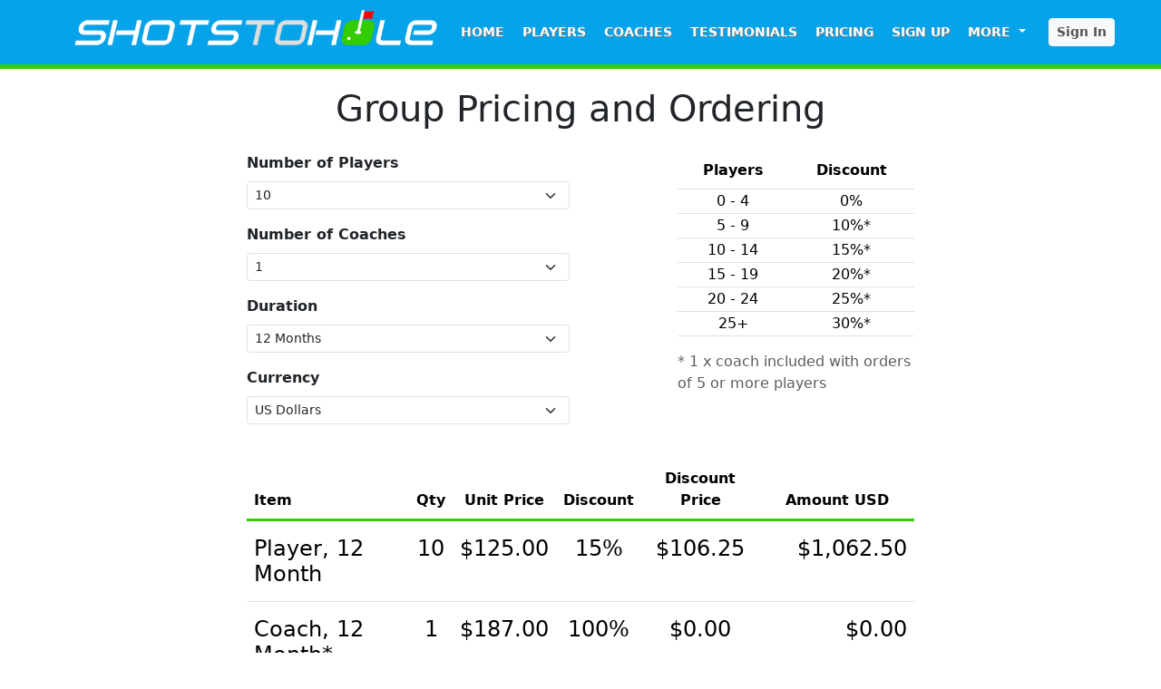

--- FILE ---
content_type: text/html;charset=UTF-8
request_url: https://shotstohole.com/group-pricing
body_size: 5019
content:
























<!DOCTYPE html>
<html lang="en">
<head>



<!-- Google tag (gtag.js) -->
<script async src="https://www.googletagmanager.com/gtag/js?id=G-MKZY06VFKR"></script>
<script>
  window.dataLayer = window.dataLayer || [];
  function gtag(){dataLayer.push(arguments);}
  gtag('js', new Date());

  gtag('config', 'G-MKZY06VFKR');
</script>


<meta charset="utf-8">
<meta name="viewport" content="width=device-width, initial-scale=1, shrink-to-fit=no">
<meta name="description" content="ShotsToHole is the ultimate high performance golf statistics, analysis, training and player management tool designed to help golfers achieve their goals.">
<meta name="keywords" content="shots to hole, shotstohole, golf improvement aid, golf improvement, golf training aid, golf statistics, golf shots, charts, high performance golf statistics, golf statistics, statistics, high performance golf stats, golf performance, stats, charts, plots, graphs, goal setting, goals, practice log">
<meta name="author" content="ShotsToHole.com">
<meta name="robots" content="noarchive">
<meta name="apple-mobile-web-app-title" content="ShotsToHole.com">
<link rel="canonical" href="https://shotstohole.com/group-pricing">
<link rel="apple-touch-icon" href="/apple-touch-icon.png">
<link rel="shortcut icon" type="image/x-icon" href="/favicon.ico">

<title>Group Subscription Pricing -  ShotsToHole - Your path to lower golf scores</title>

<link href="/1756695469227/css/style.min.css" rel="stylesheet">

</head>

<body>

  









<div class="navbar navbar-expand-md navbar-dark" role="navigation">
  <div class="container">
  <a class="navbar-brand" href="/"> <img class="" alt="ShotsToHole.com" src="/static/images/header.png">
    </a>
    <button class="navbar-toggler" type="button" data-bs-toggle="collapse" data-bs-target="#navbarNav" aria-controls="navbarNav" aria-expanded="false" aria-label="Toggle navigation">
      <svg xmlns="http://www.w3.org/2000/svg" width="24" height="24" viewBox="0 0 30 30"><path stroke="rgba(255, 255, 255, 1.0)" stroke-linecap="round" stroke-miterlimit="10" stroke-width="2" d="M4 7h22M4 15h22M4 23h22"></path></svg>
    </button>

    <div class="collapse navbar-collapse" id="navbarNav">
  <ul class="navbar-nav text-nowrap ms-auto">
        <li class="nav-item d-block d-md-none">
          <div class="navbar-button-holder text-right">
            <a href="/app#Sign_In" class="btn btn-light">Sign In</a>
          </div>
        </li>
        <li class="nav-item d-none d-lg-block"><a class="nav-link" href="/">HOME</a></li>
        <li class="nav-item"><a class="nav-link" href="/player-features">PLAYERS</a></li>
        <li class="nav-item"><a class="nav-link" href="/coach-features">COACHES</a></li>
        <li class="nav-item d-none d-xl-block"><a class="nav-link" href="/player-testimonials">TESTIMONIALS</a></li>
        <li class="nav-item d-none d-lg-block"><a class="nav-link" href="/pricing">PRICING</a></li>
        <li class="nav-item"><a class="nav-link" href="/app#Sign_Up">SIGN UP</a></li>
        <li class="nav-item dropdown">
          <a class="nav-link dropdown-toggle" href="#" data-bs-toggle="dropdown" aria-expanded="false">MORE <b class="caret"></b></a>
          <div class="dropdown-menu">
            <a class="dropdown-item" href="/help">Help Center</a> <a class="dropdown-item" href="/contact-us">Contact Us</a> <a class="dropdown-item" href="/pricing">Pricing</a> <a class="dropdown-item" href="/group-pricing">Group Pricing</a>
            <div class="dropdown-divider"></div>
            <a class="dropdown-item" href="/player-features">Player Features</a> <a class="dropdown-item" href="/player-testimonials">Player Testimonials</a>
            <div class="dropdown-divider"></div>
            <a class="dropdown-item" href="/coach-features">Coach Features</a> <a class="dropdown-item" href="/coach-testimonials">Coach Testimonials</a>
            <div class="dropdown-divider"></div>
            <a class="dropdown-item" href="/app-features">App Features</a>
            <div class="dropdown-divider"></div>
            <a class="dropdown-item" href="/in-the-media">In the Media</a>
          </div></li>
        <li class="nav-item d-none d-md-block">
          <div class="navbar-button-holder">
            <a href="/app#Sign_In" class="btn btn-light btn-sm text-nowrap">Sign In</a>
          </div>
        </li>
      </ul>
    </div>
  </div>
</div>

  <div class="container-xl pricing">

    <h1 class="text-center">Group Pricing and Ordering</h1>

    <div class="row mt-4">

      <div class="offset-xl-2 col-xl-4 col-sm order-sm-1 order-2">

        <form id="groupOrderForm" action="/group-pricing" method="POST">
          <input id="countryName" name="countryName" type="hidden" value="United States"/>

          <div class="mb-3">
            <label class="form-label fw-bold">Number of Players</label>
            <select id="numberOfPlayers" name="numberOfPlayers" class="form-select form-select-sm" onchange="this.form.submit()"><option value="0">0</option><option value="1">1</option><option value="2">2</option><option value="3">3</option><option value="4">4</option><option value="5">5</option><option value="6">6</option><option value="7">7</option><option value="8">8</option><option value="9">9</option><option value="10" selected="selected">10</option><option value="11">11</option><option value="12">12</option><option value="13">13</option><option value="14">14</option><option value="15">15</option><option value="16">16</option><option value="17">17</option><option value="18">18</option><option value="19">19</option><option value="20">20</option><option value="21">21</option><option value="22">22</option><option value="23">23</option><option value="24">24</option><option value="25">25</option><option value="26">26</option><option value="27">27</option><option value="28">28</option><option value="29">29</option><option value="30">30</option><option value="31">31</option><option value="32">32</option><option value="33">33</option><option value="34">34</option><option value="35">35</option><option value="36">36</option><option value="37">37</option><option value="38">38</option><option value="39">39</option><option value="40">40</option><option value="41">41</option><option value="42">42</option><option value="43">43</option><option value="44">44</option><option value="45">45</option><option value="46">46</option><option value="47">47</option><option value="48">48</option><option value="49">49</option><option value="50">50</option><option value="51">51</option><option value="52">52</option><option value="53">53</option><option value="54">54</option><option value="55">55</option><option value="56">56</option><option value="57">57</option><option value="58">58</option><option value="59">59</option><option value="60">60</option><option value="61">61</option><option value="62">62</option><option value="63">63</option><option value="64">64</option><option value="65">65</option><option value="66">66</option><option value="67">67</option><option value="68">68</option><option value="69">69</option><option value="70">70</option><option value="71">71</option><option value="72">72</option><option value="73">73</option><option value="74">74</option><option value="75">75</option><option value="76">76</option><option value="77">77</option><option value="78">78</option><option value="79">79</option><option value="80">80</option><option value="81">81</option><option value="82">82</option><option value="83">83</option><option value="84">84</option><option value="85">85</option><option value="86">86</option><option value="87">87</option><option value="88">88</option><option value="89">89</option><option value="90">90</option><option value="91">91</option><option value="92">92</option><option value="93">93</option><option value="94">94</option><option value="95">95</option><option value="96">96</option><option value="97">97</option><option value="98">98</option><option value="99">99</option><option value="100">100</option><option value="101">101</option><option value="102">102</option><option value="103">103</option><option value="104">104</option><option value="105">105</option><option value="106">106</option><option value="107">107</option><option value="108">108</option><option value="109">109</option><option value="110">110</option><option value="111">111</option><option value="112">112</option><option value="113">113</option><option value="114">114</option><option value="115">115</option><option value="116">116</option><option value="117">117</option><option value="118">118</option><option value="119">119</option><option value="120">120</option><option value="121">121</option><option value="122">122</option><option value="123">123</option><option value="124">124</option><option value="125">125</option><option value="126">126</option><option value="127">127</option><option value="128">128</option><option value="129">129</option><option value="130">130</option><option value="131">131</option><option value="132">132</option><option value="133">133</option><option value="134">134</option><option value="135">135</option><option value="136">136</option><option value="137">137</option><option value="138">138</option><option value="139">139</option><option value="140">140</option><option value="141">141</option><option value="142">142</option><option value="143">143</option><option value="144">144</option><option value="145">145</option><option value="146">146</option><option value="147">147</option><option value="148">148</option><option value="149">149</option><option value="150">150</option><option value="151">151</option><option value="152">152</option><option value="153">153</option><option value="154">154</option><option value="155">155</option><option value="156">156</option><option value="157">157</option><option value="158">158</option><option value="159">159</option><option value="160">160</option><option value="161">161</option><option value="162">162</option><option value="163">163</option><option value="164">164</option><option value="165">165</option><option value="166">166</option><option value="167">167</option><option value="168">168</option><option value="169">169</option><option value="170">170</option><option value="171">171</option><option value="172">172</option><option value="173">173</option><option value="174">174</option><option value="175">175</option><option value="176">176</option><option value="177">177</option><option value="178">178</option><option value="179">179</option><option value="180">180</option><option value="181">181</option><option value="182">182</option><option value="183">183</option><option value="184">184</option><option value="185">185</option><option value="186">186</option><option value="187">187</option><option value="188">188</option><option value="189">189</option><option value="190">190</option><option value="191">191</option><option value="192">192</option><option value="193">193</option><option value="194">194</option><option value="195">195</option><option value="196">196</option><option value="197">197</option><option value="198">198</option><option value="199">199</option><option value="200">200</option></select>
          </div>
          <div class="mb-3">
            <label class="form-label fw-bold">Number of Coaches</label>
            <select id="numberOfCoaches" name="numberOfCoaches" class="form-select form-select-sm" onchange="this.form.submit()"><option value="0">0</option><option value="1" selected="selected">1</option><option value="2">2</option><option value="3">3</option><option value="4">4</option><option value="5">5</option><option value="6">6</option><option value="7">7</option><option value="8">8</option><option value="9">9</option><option value="10">10</option><option value="11">11</option><option value="12">12</option><option value="13">13</option><option value="14">14</option><option value="15">15</option><option value="16">16</option><option value="17">17</option><option value="18">18</option><option value="19">19</option><option value="20">20</option></select>
          </div>
          <div class="mb-3">
            <label class="form-label fw-bold">Duration</label>
            <select id="length" name="length" class="form-select form-select-sm" onchange="this.form.submit()"><option value="THREE_MONTH">3 Months</option><option value="SIX_MONTH">6 Months</option><option value="TWELVE_MONTH" selected="selected">12 Months</option></select>
          </div>
          <div class="mb-3">
            <label class="form-label fw-bold">Currency</label>
            <select id="currency" name="currency" class="form-select form-select-sm" onchange="this.form.submit()"><option value="AUD">Australian Dollars</option><option value="USD" selected="selected">US Dollars</option><option value="EUR">Euro</option><option value="GBP">British Pounds</option><option value="NZD">New Zealand Dollars</option></select>
          </div>

        </form>

      </div>

      <div class="offset-xl-1 col-xl-3 offset-sm-1 col-sm order-sm-2 order-1 mb-4">

        <table class="table discount-table">
          <thead>
            <tr>
              <th class="text-center">Players</th>
              <th class="text-center">Discount</th>
            </tr>
          </thead>
          <tbody class="text-center">
            
              <tr>
                <td>0 - 4</td>
                <td>0%</td>
              </tr>
            
              <tr>
                <td>5 - 9</td>
                <td>10%*</td>
              </tr>
            
              <tr>
                <td>10 - 14</td>
                <td>15%*</td>
              </tr>
            
              <tr>
                <td>15 - 19</td>
                <td>20%*</td>
              </tr>
            
              <tr>
                <td>20 - 24</td>
                <td>25%*</td>
              </tr>
            
              <tr>
                <td>25+</td>
                <td>30%*</td>
              </tr>
            
          </tbody>
        </table>

        <p class="text-muted">* 1 x coach included with orders of 5 or more players</p>

      </div>

    </div>

    <div class="row">

      <div class="offset-xl-2 col-xl-8">

        <div class="table-responsive">

          <table class="table pricing-table mt-4">
            <thead>
              <tr class="heading">
                <th style="text-align: left">Item</th>
                <th>Qty</th>
                <th>Unit Price</th>
                <th>Discount</th>
                <th>Discount Price</th>
                <th>Amount USD</th>
              </tr>
            </thead>
            <tbody>
              <tr class="price">
                <td align="left"><h4>Player, 12 Month</h4></td>
                <td><h4>10</</h4></td>
                <td><h4>
                    $125.00
                  </h4></td>
                <td><h4>15%</h4></td>
                <td><h4>
                    $106.25
                  </h4></td>
                <td align="right"><h4>
                    $1,062.50
                  </h4></td>
              </tr>
              
                <tr class="price">
                  <td align="left"><h4>Coach, 12 Month*</h4></td>
                  <td><h4>1</h4></td>
                  <td><h4>
                      $187.00
                    </h4></td>
                  <td><h4>100%</h4></td>
                  <td><h4>
                      $0.00
                    </h4></td>
                  <td align="right"><h4>
                      $0.00
                    </h4></td>
                </tr>
              
              
              
              <tr class="price">
                <td></td>
                <td></td>
                <td></td>
                <td></td>
                <td align="right"><h3>
                    <strong>Total USD</strong>
                  </h3></td>
                <td align="right"><h3>
                    <strong>$1,062.50</strong>
                  </h3></td>
              </tr>
            </tbody>
          </table>

        </div>


        <form id="command" class="row g-3 align-items-center" action="/group-order" method="GET">

          <div class="text-end">
            <button class="btn btn-lg btn-success" role="button">Order Subscriptions</button>
          </div>

        </form>

      </div>

    </div>

  </div>

  









<footer class="footer bg-body-secondary">
  <div class="container">
    <div class="row">
      <p class="col-md-12">
        <a class="float-end" href="#">Back to top</a>
      </p>
    </div>
    <div class="row">
      <div class="col-md-3">
        <p>
          <strong>PLAYERS</strong>
        </p>
        <p>
          <a href="/player-features">Player Features</a>
        </p>
        <p>
          <a href="/player-testimonials">Player Testimonials</a>
        </p>
        <p>
          <a href="/pricing">Pricing</a>
        </p>
      </div>
      <div class="col-md-3">
        <p>
          <strong>COACHES</strong>
        </p>
        <p>
          <a href="/coach-features">Coach Features</a>
        </p>
        <p>
          <a href="/coach-testimonials">Coach Testimonials</a>
        </p>
        <p>
          <a href="/pricing">Pricing</a>
        </p>
      </div>
      <div class="col-md-3">
        <p>
          <strong>SUPPORT</strong>
        </p>
        <p>
          <a href="/help">Help Center</a>
        </p>
        <p>
          <a href="/contact-us">Contact Us</a>
        </p>
        <p>
          <a href="/in-the-media">In the Media</a>
        </p>
        <p>
          <a href="/app-features">App Features</a>
        </p>
      </div>
      <div class="col-md-3">
        <p>
          <a href="https://facebook.com/ShotsToHole" target="_blank"><span><svg xmlns="http://www.w3.org/2000/svg" width="24px" height="24px" viewBox="0 0 32 32">
                <path id="Facebook" d="M29,16.07912A13,13,0,1,0,13.96875,28.94694V19.84447H10.668V16.07912h3.30078v-2.8698c0-3.26466,1.94081-5.06795,4.91029-5.06795a19.95289,19.95289,0,0,1,2.91.25441v3.20563H20.14979a1.88079,1.88079,0,0,0-2.11854,2.03423v2.44348h3.60547l-.57637,3.76535h-3.0291v9.10247A13.02132,13.02132,0,0,0,29,16.07912" fill="#007bff" /></svg></span>Like us on Facebook</a>
        </p>
        <p>
          <a href="https://twitter.com/ShotsToHole" target="_blank"><span><svg xmlns="http://www.w3.org/2000/svg" width="24px" height="24px" viewBox="0 0 32 32">
                <path id="twitter"
                  d="M26.32865,10.20428c.01043.22891.01043.45778.01043.6867A15.18194,15.18194,0,0,1,2.99214,23.68808a10.26487,10.26487,0,0,0,1.26929.07283A10.70029,10.70029,0,0,0,10.8889,21.472a5.33486,5.33486,0,0,1-4.9836-3.70387,5.36636,5.36636,0,0,0,2.40336-.09364,5.34632,5.34632,0,0,1-4.2761-5.23331v-.07283a5.39627,5.39627,0,0,0,2.41374.6659A5.35659,5.35659,0,0,1,4.79205,5.90738,15.1498,15.1498,0,0,0,15.78924,11.484a5.89821,5.89821,0,0,1-.13524-1.21727,5.33642,5.33642,0,0,1,9.22847-3.65189,10.61188,10.61188,0,0,0,3.3918-1.2901A5.368,5.368,0,0,1,25.9229,8.27951a10.81127,10.81127,0,0,0,3.06924-.84274A10.868,10.868,0,0,1,26.32865,10.20428Z"
                  fill="#007bff" /></svg></span>Follow us on Twitter</a>
        </p>
      </div>
    </div>
    <div class="row">
      <div class="col-6 text-end">
        <a href="https://apps.apple.com/us/app/shotstohole/id6476598682" target="_blank" rel="noopener noreferrer"> <img src="/static/images/app-store-badge.png" alt="Download on the App Store" class="store-badge-footer img-fluid" style="max-height: 40px;">
        </a>
      </div>

      <div class="col-6 text-start">
        <a href="https://play.google.com/store/apps/details?id=com.shotstohole" target="_blank" rel="noopener noreferrer"> <img src="/static/images/google-play-badge.png" alt="Get it on Google Play" class="store-badge-footer img-fluid" style="max-height: 40px;">
        </a>
      </div>
    </div>
    <div class="row bottom">
      <p class="offset-lg-1 col-lg-10 small text-center text-muted">
        US Patent 10905933 | Copyright &copy; 2009-2025 Shots to Hole Pty Ltd. All rights reserved. | <a href="/terms" target="_blank">Terms of Access</a> | <a href="/privacy" target="_blank">Privacy Policy</a>
      </p>
    </div>
  </div>
</footer>

<script src="/1756695469227/js/script.min.js"></script>


  <script type="text/javascript">
			$('#info').html(function() {
				var e = "info";
				var a = "@";
				var d = "shotstohole";
				var c = ".com";
				var h = 'mailto:' + e + a + d + c;
				$(this).parent('a').attr('href', h);
				return e + a + d + c;
			});
			$('#support').html(function() {
				var e = "support";
				var a = "@";
				var d = "shotstohole";
				var c = ".com";
				var h = 'mailto:' + e + a + d + c;
				$(this).parent('a').attr('href', h);
				return e + a + d + c;
			});
		</script>
</body>
</html>